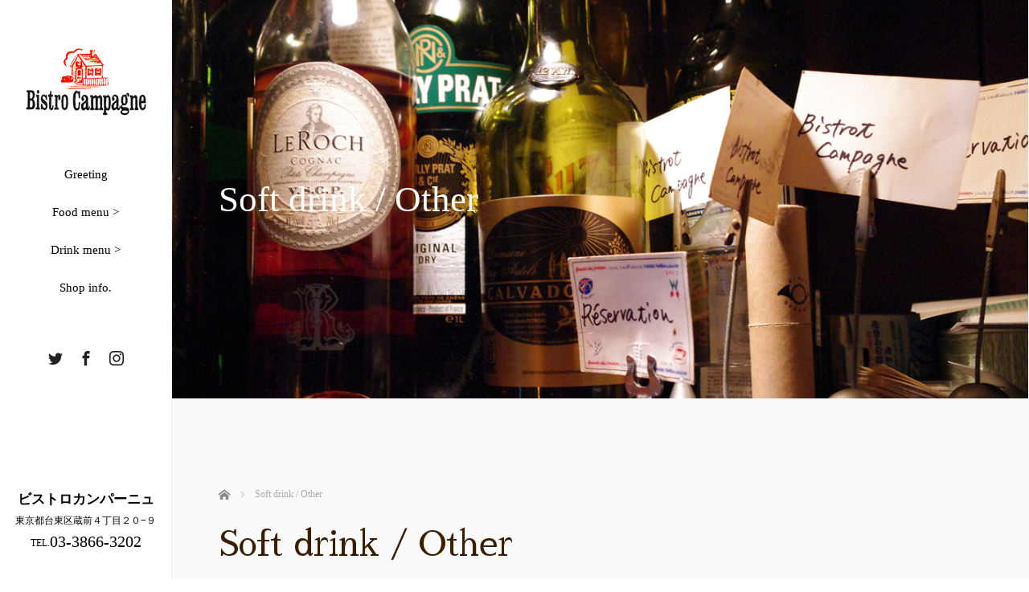

--- FILE ---
content_type: text/html; charset=UTF-8
request_url: https://bistro-campagne.jp/?page_id=2494
body_size: 54199
content:
     

 <!DOCTYPE html>
<html class="pc" dir="ltr" lang="ja"
	prefix="og: https://ogp.me/ns#" >
<head prefix="og: http://ogp.me/ns# fb: http://ogp.me/ns/fb#">
    
        <!-- Google tag (gtag.js) -->
<script async src="https://www.googletagmanager.com/gtag/js?id=G-9K63CKX5T1"></script>
<script>
  window.dataLayer = window.dataLayer || [];
  function gtag(){dataLayer.push(arguments);}
  gtag('js', new Date());

  gtag('config', 'G-9K63CKX5T1');
</script>
    
<link rel="shortcut icon" href="http://bistro-campagne.jp/blog/wp-content/uploads/tcd-w/favicon.ico" />
<link href="https://fonts.googleapis.com/earlyaccess/sawarabimincho.css" rel="stylesheet" />
<meta charset="UTF-8">
<!--[if IE]><meta http-equiv="X-UA-Compatible" content="IE=edge"><![endif]-->
<meta name="viewport" content="width=device-width,initial-scale=1.0">

<meta name="description" content="Bistro Campagne">
<meta property="og:type" content="article" />
<meta property="og:url" content="https://bistro-campagne.jp/?page_id=2494">
<meta property="og:title" content="Soft drink / Other" />
<meta property="og:description" content="Bistro Campagne" />
<meta property="og:site_name" content="ビストロカンパーニュ" />
<meta property="og:image" content='https://bistro-campagne.jp/blog/wp-content/uploads/2018/10/2018ogp.jpg'>
<meta property="og:image:secure_url" content="https://bistro-campagne.jp/blog/wp-content/uploads/2018/10/2018ogp.jpg" /> 
<meta property="og:image:width" content="1200" /> 
<meta property="og:image:height" content="630" />
<meta property="fb:admins" content="1920855048033464" />
<link rel="pingback" href="https://bistro-campagne.jp/blog/xmlrpc.php">

		<!-- All in One SEO 4.3.7 - aioseo.com -->
		<title>Soft drink / Other - ビストロカンパーニュ</title>
		<meta name="robots" content="max-image-preview:large" />
		<link rel="canonical" href="https://bistro-campagne.jp/?page_id=2494" />
		<meta name="generator" content="All in One SEO (AIOSEO) 4.3.7" />
		<meta property="og:locale" content="ja_JP" />
		<meta property="og:site_name" content="ビストロカンパーニュ - Bistro Campagne" />
		<meta property="og:type" content="article" />
		<meta property="og:title" content="Soft drink / Other - ビストロカンパーニュ" />
		<meta property="og:url" content="https://bistro-campagne.jp/?page_id=2494" />
		<meta property="article:published_time" content="2018-09-27T08:33:14+00:00" />
		<meta property="article:modified_time" content="2023-12-05T15:53:05+00:00" />
		<meta name="twitter:card" content="summary_large_image" />
		<meta name="twitter:title" content="Soft drink / Other - ビストロカンパーニュ" />
		<script type="application/ld+json" class="aioseo-schema">
			{"@context":"https:\/\/schema.org","@graph":[{"@type":"BreadcrumbList","@id":"https:\/\/bistro-campagne.jp\/?page_id=2494#breadcrumblist","itemListElement":[{"@type":"ListItem","@id":"https:\/\/bistro-campagne.jp\/#listItem","position":1,"item":{"@type":"WebPage","@id":"https:\/\/bistro-campagne.jp\/","name":"\u30db\u30fc\u30e0","description":"Bistro Campagne","url":"https:\/\/bistro-campagne.jp\/"},"nextItem":"https:\/\/bistro-campagne.jp\/?page_id=2491#listItem"},{"@type":"ListItem","@id":"https:\/\/bistro-campagne.jp\/?page_id=2491#listItem","position":2,"item":{"@type":"WebPage","@id":"https:\/\/bistro-campagne.jp\/?page_id=2491","name":"Drink","url":"https:\/\/bistro-campagne.jp\/?page_id=2491"},"nextItem":"https:\/\/bistro-campagne.jp\/?page_id=2494#listItem","previousItem":"https:\/\/bistro-campagne.jp\/#listItem"},{"@type":"ListItem","@id":"https:\/\/bistro-campagne.jp\/?page_id=2494#listItem","position":3,"item":{"@type":"WebPage","@id":"https:\/\/bistro-campagne.jp\/?page_id=2494","name":"Soft drink \/ Other","url":"https:\/\/bistro-campagne.jp\/?page_id=2494"},"previousItem":"https:\/\/bistro-campagne.jp\/?page_id=2491#listItem"}]},{"@type":"Organization","@id":"https:\/\/bistro-campagne.jp\/#organization","name":"\u30d3\u30b9\u30c8\u30ed\u30ab\u30f3\u30d1\u30fc\u30cb\u30e5","url":"https:\/\/bistro-campagne.jp\/"},{"@type":"WebPage","@id":"https:\/\/bistro-campagne.jp\/?page_id=2494#webpage","url":"https:\/\/bistro-campagne.jp\/?page_id=2494","name":"Soft drink \/ Other - \u30d3\u30b9\u30c8\u30ed\u30ab\u30f3\u30d1\u30fc\u30cb\u30e5","inLanguage":"ja","isPartOf":{"@id":"https:\/\/bistro-campagne.jp\/#website"},"breadcrumb":{"@id":"https:\/\/bistro-campagne.jp\/?page_id=2494#breadcrumblist"},"datePublished":"2018-09-27T08:33:14+09:00","dateModified":"2023-12-05T15:53:05+09:00"},{"@type":"WebSite","@id":"https:\/\/bistro-campagne.jp\/#website","url":"https:\/\/bistro-campagne.jp\/","name":"\u30d3\u30b9\u30c8\u30ed\u30ab\u30f3\u30d1\u30fc\u30cb\u30e5","description":"Bistro Campagne","inLanguage":"ja","publisher":{"@id":"https:\/\/bistro-campagne.jp\/#organization"}}]}
		</script>
		<!-- All in One SEO -->

<link rel='dns-prefetch' href='//ajax.googleapis.com' />
<link rel="alternate" type="application/rss+xml" title="ビストロカンパーニュ &raquo; フィード" href="https://bistro-campagne.jp/?feed=rss2" />
<link rel="alternate" type="application/rss+xml" title="ビストロカンパーニュ &raquo; コメントフィード" href="https://bistro-campagne.jp/?feed=comments-rss2" />
		<!-- This site uses the Google Analytics by MonsterInsights plugin v8.14.1 - Using Analytics tracking - https://www.monsterinsights.com/ -->
							<script src="//www.googletagmanager.com/gtag/js?id=UA-6371742-8"  data-cfasync="false" data-wpfc-render="false" type="text/javascript" async></script>
			<script data-cfasync="false" data-wpfc-render="false" type="text/javascript">
				var mi_version = '8.14.1';
				var mi_track_user = true;
				var mi_no_track_reason = '';
				
								var disableStrs = [
															'ga-disable-UA-6371742-8',
									];

				/* Function to detect opted out users */
				function __gtagTrackerIsOptedOut() {
					for (var index = 0; index < disableStrs.length; index++) {
						if (document.cookie.indexOf(disableStrs[index] + '=true') > -1) {
							return true;
						}
					}

					return false;
				}

				/* Disable tracking if the opt-out cookie exists. */
				if (__gtagTrackerIsOptedOut()) {
					for (var index = 0; index < disableStrs.length; index++) {
						window[disableStrs[index]] = true;
					}
				}

				/* Opt-out function */
				function __gtagTrackerOptout() {
					for (var index = 0; index < disableStrs.length; index++) {
						document.cookie = disableStrs[index] + '=true; expires=Thu, 31 Dec 2099 23:59:59 UTC; path=/';
						window[disableStrs[index]] = true;
					}
				}

				if ('undefined' === typeof gaOptout) {
					function gaOptout() {
						__gtagTrackerOptout();
					}
				}
								window.dataLayer = window.dataLayer || [];

				window.MonsterInsightsDualTracker = {
					helpers: {},
					trackers: {},
				};
				if (mi_track_user) {
					function __gtagDataLayer() {
						dataLayer.push(arguments);
					}

					function __gtagTracker(type, name, parameters) {
						if (!parameters) {
							parameters = {};
						}

						if (parameters.send_to) {
							__gtagDataLayer.apply(null, arguments);
							return;
						}

						if (type === 'event') {
							
														parameters.send_to = monsterinsights_frontend.ua;
							__gtagDataLayer(type, name, parameters);
													} else {
							__gtagDataLayer.apply(null, arguments);
						}
					}

					__gtagTracker('js', new Date());
					__gtagTracker('set', {
						'developer_id.dZGIzZG': true,
											});
															__gtagTracker('config', 'UA-6371742-8', {"forceSSL":"true","link_attribution":"true"} );
										window.gtag = __gtagTracker;										(function () {
						/* https://developers.google.com/analytics/devguides/collection/analyticsjs/ */
						/* ga and __gaTracker compatibility shim. */
						var noopfn = function () {
							return null;
						};
						var newtracker = function () {
							return new Tracker();
						};
						var Tracker = function () {
							return null;
						};
						var p = Tracker.prototype;
						p.get = noopfn;
						p.set = noopfn;
						p.send = function () {
							var args = Array.prototype.slice.call(arguments);
							args.unshift('send');
							__gaTracker.apply(null, args);
						};
						var __gaTracker = function () {
							var len = arguments.length;
							if (len === 0) {
								return;
							}
							var f = arguments[len - 1];
							if (typeof f !== 'object' || f === null || typeof f.hitCallback !== 'function') {
								if ('send' === arguments[0]) {
									var hitConverted, hitObject = false, action;
									if ('event' === arguments[1]) {
										if ('undefined' !== typeof arguments[3]) {
											hitObject = {
												'eventAction': arguments[3],
												'eventCategory': arguments[2],
												'eventLabel': arguments[4],
												'value': arguments[5] ? arguments[5] : 1,
											}
										}
									}
									if ('pageview' === arguments[1]) {
										if ('undefined' !== typeof arguments[2]) {
											hitObject = {
												'eventAction': 'page_view',
												'page_path': arguments[2],
											}
										}
									}
									if (typeof arguments[2] === 'object') {
										hitObject = arguments[2];
									}
									if (typeof arguments[5] === 'object') {
										Object.assign(hitObject, arguments[5]);
									}
									if ('undefined' !== typeof arguments[1].hitType) {
										hitObject = arguments[1];
										if ('pageview' === hitObject.hitType) {
											hitObject.eventAction = 'page_view';
										}
									}
									if (hitObject) {
										action = 'timing' === arguments[1].hitType ? 'timing_complete' : hitObject.eventAction;
										hitConverted = mapArgs(hitObject);
										__gtagTracker('event', action, hitConverted);
									}
								}
								return;
							}

							function mapArgs(args) {
								var arg, hit = {};
								var gaMap = {
									'eventCategory': 'event_category',
									'eventAction': 'event_action',
									'eventLabel': 'event_label',
									'eventValue': 'event_value',
									'nonInteraction': 'non_interaction',
									'timingCategory': 'event_category',
									'timingVar': 'name',
									'timingValue': 'value',
									'timingLabel': 'event_label',
									'page': 'page_path',
									'location': 'page_location',
									'title': 'page_title',
								};
								for (arg in args) {
																		if (!(!args.hasOwnProperty(arg) || !gaMap.hasOwnProperty(arg))) {
										hit[gaMap[arg]] = args[arg];
									} else {
										hit[arg] = args[arg];
									}
								}
								return hit;
							}

							try {
								f.hitCallback();
							} catch (ex) {
							}
						};
						__gaTracker.create = newtracker;
						__gaTracker.getByName = newtracker;
						__gaTracker.getAll = function () {
							return [];
						};
						__gaTracker.remove = noopfn;
						__gaTracker.loaded = true;
						window['__gaTracker'] = __gaTracker;
					})();
									} else {
										console.log("");
					(function () {
						function __gtagTracker() {
							return null;
						}

						window['__gtagTracker'] = __gtagTracker;
						window['gtag'] = __gtagTracker;
					})();
									}
			</script>
				<!-- / Google Analytics by MonsterInsights -->
		<script type="text/javascript">
window._wpemojiSettings = {"baseUrl":"https:\/\/s.w.org\/images\/core\/emoji\/14.0.0\/72x72\/","ext":".png","svgUrl":"https:\/\/s.w.org\/images\/core\/emoji\/14.0.0\/svg\/","svgExt":".svg","source":{"concatemoji":"https:\/\/bistro-campagne.jp\/blog\/wp-includes\/js\/wp-emoji-release.min.js?ver=6.2.8"}};
/*! This file is auto-generated */
!function(e,a,t){var n,r,o,i=a.createElement("canvas"),p=i.getContext&&i.getContext("2d");function s(e,t){p.clearRect(0,0,i.width,i.height),p.fillText(e,0,0);e=i.toDataURL();return p.clearRect(0,0,i.width,i.height),p.fillText(t,0,0),e===i.toDataURL()}function c(e){var t=a.createElement("script");t.src=e,t.defer=t.type="text/javascript",a.getElementsByTagName("head")[0].appendChild(t)}for(o=Array("flag","emoji"),t.supports={everything:!0,everythingExceptFlag:!0},r=0;r<o.length;r++)t.supports[o[r]]=function(e){if(p&&p.fillText)switch(p.textBaseline="top",p.font="600 32px Arial",e){case"flag":return s("\ud83c\udff3\ufe0f\u200d\u26a7\ufe0f","\ud83c\udff3\ufe0f\u200b\u26a7\ufe0f")?!1:!s("\ud83c\uddfa\ud83c\uddf3","\ud83c\uddfa\u200b\ud83c\uddf3")&&!s("\ud83c\udff4\udb40\udc67\udb40\udc62\udb40\udc65\udb40\udc6e\udb40\udc67\udb40\udc7f","\ud83c\udff4\u200b\udb40\udc67\u200b\udb40\udc62\u200b\udb40\udc65\u200b\udb40\udc6e\u200b\udb40\udc67\u200b\udb40\udc7f");case"emoji":return!s("\ud83e\udef1\ud83c\udffb\u200d\ud83e\udef2\ud83c\udfff","\ud83e\udef1\ud83c\udffb\u200b\ud83e\udef2\ud83c\udfff")}return!1}(o[r]),t.supports.everything=t.supports.everything&&t.supports[o[r]],"flag"!==o[r]&&(t.supports.everythingExceptFlag=t.supports.everythingExceptFlag&&t.supports[o[r]]);t.supports.everythingExceptFlag=t.supports.everythingExceptFlag&&!t.supports.flag,t.DOMReady=!1,t.readyCallback=function(){t.DOMReady=!0},t.supports.everything||(n=function(){t.readyCallback()},a.addEventListener?(a.addEventListener("DOMContentLoaded",n,!1),e.addEventListener("load",n,!1)):(e.attachEvent("onload",n),a.attachEvent("onreadystatechange",function(){"complete"===a.readyState&&t.readyCallback()})),(e=t.source||{}).concatemoji?c(e.concatemoji):e.wpemoji&&e.twemoji&&(c(e.twemoji),c(e.wpemoji)))}(window,document,window._wpemojiSettings);
</script>
<style type="text/css">
img.wp-smiley,
img.emoji {
	display: inline !important;
	border: none !important;
	box-shadow: none !important;
	height: 1em !important;
	width: 1em !important;
	margin: 0 0.07em !important;
	vertical-align: -0.1em !important;
	background: none !important;
	padding: 0 !important;
}
</style>
	<link rel='stylesheet' id='wp-block-library-css' href='https://bistro-campagne.jp/blog/wp-includes/css/dist/block-library/style.min.css?ver=6.2.8' type='text/css' media='all' />
<link rel='stylesheet' id='classic-theme-styles-css' href='https://bistro-campagne.jp/blog/wp-includes/css/classic-themes.min.css?ver=6.2.8' type='text/css' media='all' />
<style id='global-styles-inline-css' type='text/css'>
body{--wp--preset--color--black: #000000;--wp--preset--color--cyan-bluish-gray: #abb8c3;--wp--preset--color--white: #ffffff;--wp--preset--color--pale-pink: #f78da7;--wp--preset--color--vivid-red: #cf2e2e;--wp--preset--color--luminous-vivid-orange: #ff6900;--wp--preset--color--luminous-vivid-amber: #fcb900;--wp--preset--color--light-green-cyan: #7bdcb5;--wp--preset--color--vivid-green-cyan: #00d084;--wp--preset--color--pale-cyan-blue: #8ed1fc;--wp--preset--color--vivid-cyan-blue: #0693e3;--wp--preset--color--vivid-purple: #9b51e0;--wp--preset--gradient--vivid-cyan-blue-to-vivid-purple: linear-gradient(135deg,rgba(6,147,227,1) 0%,rgb(155,81,224) 100%);--wp--preset--gradient--light-green-cyan-to-vivid-green-cyan: linear-gradient(135deg,rgb(122,220,180) 0%,rgb(0,208,130) 100%);--wp--preset--gradient--luminous-vivid-amber-to-luminous-vivid-orange: linear-gradient(135deg,rgba(252,185,0,1) 0%,rgba(255,105,0,1) 100%);--wp--preset--gradient--luminous-vivid-orange-to-vivid-red: linear-gradient(135deg,rgba(255,105,0,1) 0%,rgb(207,46,46) 100%);--wp--preset--gradient--very-light-gray-to-cyan-bluish-gray: linear-gradient(135deg,rgb(238,238,238) 0%,rgb(169,184,195) 100%);--wp--preset--gradient--cool-to-warm-spectrum: linear-gradient(135deg,rgb(74,234,220) 0%,rgb(151,120,209) 20%,rgb(207,42,186) 40%,rgb(238,44,130) 60%,rgb(251,105,98) 80%,rgb(254,248,76) 100%);--wp--preset--gradient--blush-light-purple: linear-gradient(135deg,rgb(255,206,236) 0%,rgb(152,150,240) 100%);--wp--preset--gradient--blush-bordeaux: linear-gradient(135deg,rgb(254,205,165) 0%,rgb(254,45,45) 50%,rgb(107,0,62) 100%);--wp--preset--gradient--luminous-dusk: linear-gradient(135deg,rgb(255,203,112) 0%,rgb(199,81,192) 50%,rgb(65,88,208) 100%);--wp--preset--gradient--pale-ocean: linear-gradient(135deg,rgb(255,245,203) 0%,rgb(182,227,212) 50%,rgb(51,167,181) 100%);--wp--preset--gradient--electric-grass: linear-gradient(135deg,rgb(202,248,128) 0%,rgb(113,206,126) 100%);--wp--preset--gradient--midnight: linear-gradient(135deg,rgb(2,3,129) 0%,rgb(40,116,252) 100%);--wp--preset--duotone--dark-grayscale: url('#wp-duotone-dark-grayscale');--wp--preset--duotone--grayscale: url('#wp-duotone-grayscale');--wp--preset--duotone--purple-yellow: url('#wp-duotone-purple-yellow');--wp--preset--duotone--blue-red: url('#wp-duotone-blue-red');--wp--preset--duotone--midnight: url('#wp-duotone-midnight');--wp--preset--duotone--magenta-yellow: url('#wp-duotone-magenta-yellow');--wp--preset--duotone--purple-green: url('#wp-duotone-purple-green');--wp--preset--duotone--blue-orange: url('#wp-duotone-blue-orange');--wp--preset--font-size--small: 13px;--wp--preset--font-size--medium: 20px;--wp--preset--font-size--large: 36px;--wp--preset--font-size--x-large: 42px;--wp--preset--spacing--20: 0.44rem;--wp--preset--spacing--30: 0.67rem;--wp--preset--spacing--40: 1rem;--wp--preset--spacing--50: 1.5rem;--wp--preset--spacing--60: 2.25rem;--wp--preset--spacing--70: 3.38rem;--wp--preset--spacing--80: 5.06rem;--wp--preset--shadow--natural: 6px 6px 9px rgba(0, 0, 0, 0.2);--wp--preset--shadow--deep: 12px 12px 50px rgba(0, 0, 0, 0.4);--wp--preset--shadow--sharp: 6px 6px 0px rgba(0, 0, 0, 0.2);--wp--preset--shadow--outlined: 6px 6px 0px -3px rgba(255, 255, 255, 1), 6px 6px rgba(0, 0, 0, 1);--wp--preset--shadow--crisp: 6px 6px 0px rgba(0, 0, 0, 1);}:where(.is-layout-flex){gap: 0.5em;}body .is-layout-flow > .alignleft{float: left;margin-inline-start: 0;margin-inline-end: 2em;}body .is-layout-flow > .alignright{float: right;margin-inline-start: 2em;margin-inline-end: 0;}body .is-layout-flow > .aligncenter{margin-left: auto !important;margin-right: auto !important;}body .is-layout-constrained > .alignleft{float: left;margin-inline-start: 0;margin-inline-end: 2em;}body .is-layout-constrained > .alignright{float: right;margin-inline-start: 2em;margin-inline-end: 0;}body .is-layout-constrained > .aligncenter{margin-left: auto !important;margin-right: auto !important;}body .is-layout-constrained > :where(:not(.alignleft):not(.alignright):not(.alignfull)){max-width: var(--wp--style--global--content-size);margin-left: auto !important;margin-right: auto !important;}body .is-layout-constrained > .alignwide{max-width: var(--wp--style--global--wide-size);}body .is-layout-flex{display: flex;}body .is-layout-flex{flex-wrap: wrap;align-items: center;}body .is-layout-flex > *{margin: 0;}:where(.wp-block-columns.is-layout-flex){gap: 2em;}.has-black-color{color: var(--wp--preset--color--black) !important;}.has-cyan-bluish-gray-color{color: var(--wp--preset--color--cyan-bluish-gray) !important;}.has-white-color{color: var(--wp--preset--color--white) !important;}.has-pale-pink-color{color: var(--wp--preset--color--pale-pink) !important;}.has-vivid-red-color{color: var(--wp--preset--color--vivid-red) !important;}.has-luminous-vivid-orange-color{color: var(--wp--preset--color--luminous-vivid-orange) !important;}.has-luminous-vivid-amber-color{color: var(--wp--preset--color--luminous-vivid-amber) !important;}.has-light-green-cyan-color{color: var(--wp--preset--color--light-green-cyan) !important;}.has-vivid-green-cyan-color{color: var(--wp--preset--color--vivid-green-cyan) !important;}.has-pale-cyan-blue-color{color: var(--wp--preset--color--pale-cyan-blue) !important;}.has-vivid-cyan-blue-color{color: var(--wp--preset--color--vivid-cyan-blue) !important;}.has-vivid-purple-color{color: var(--wp--preset--color--vivid-purple) !important;}.has-black-background-color{background-color: var(--wp--preset--color--black) !important;}.has-cyan-bluish-gray-background-color{background-color: var(--wp--preset--color--cyan-bluish-gray) !important;}.has-white-background-color{background-color: var(--wp--preset--color--white) !important;}.has-pale-pink-background-color{background-color: var(--wp--preset--color--pale-pink) !important;}.has-vivid-red-background-color{background-color: var(--wp--preset--color--vivid-red) !important;}.has-luminous-vivid-orange-background-color{background-color: var(--wp--preset--color--luminous-vivid-orange) !important;}.has-luminous-vivid-amber-background-color{background-color: var(--wp--preset--color--luminous-vivid-amber) !important;}.has-light-green-cyan-background-color{background-color: var(--wp--preset--color--light-green-cyan) !important;}.has-vivid-green-cyan-background-color{background-color: var(--wp--preset--color--vivid-green-cyan) !important;}.has-pale-cyan-blue-background-color{background-color: var(--wp--preset--color--pale-cyan-blue) !important;}.has-vivid-cyan-blue-background-color{background-color: var(--wp--preset--color--vivid-cyan-blue) !important;}.has-vivid-purple-background-color{background-color: var(--wp--preset--color--vivid-purple) !important;}.has-black-border-color{border-color: var(--wp--preset--color--black) !important;}.has-cyan-bluish-gray-border-color{border-color: var(--wp--preset--color--cyan-bluish-gray) !important;}.has-white-border-color{border-color: var(--wp--preset--color--white) !important;}.has-pale-pink-border-color{border-color: var(--wp--preset--color--pale-pink) !important;}.has-vivid-red-border-color{border-color: var(--wp--preset--color--vivid-red) !important;}.has-luminous-vivid-orange-border-color{border-color: var(--wp--preset--color--luminous-vivid-orange) !important;}.has-luminous-vivid-amber-border-color{border-color: var(--wp--preset--color--luminous-vivid-amber) !important;}.has-light-green-cyan-border-color{border-color: var(--wp--preset--color--light-green-cyan) !important;}.has-vivid-green-cyan-border-color{border-color: var(--wp--preset--color--vivid-green-cyan) !important;}.has-pale-cyan-blue-border-color{border-color: var(--wp--preset--color--pale-cyan-blue) !important;}.has-vivid-cyan-blue-border-color{border-color: var(--wp--preset--color--vivid-cyan-blue) !important;}.has-vivid-purple-border-color{border-color: var(--wp--preset--color--vivid-purple) !important;}.has-vivid-cyan-blue-to-vivid-purple-gradient-background{background: var(--wp--preset--gradient--vivid-cyan-blue-to-vivid-purple) !important;}.has-light-green-cyan-to-vivid-green-cyan-gradient-background{background: var(--wp--preset--gradient--light-green-cyan-to-vivid-green-cyan) !important;}.has-luminous-vivid-amber-to-luminous-vivid-orange-gradient-background{background: var(--wp--preset--gradient--luminous-vivid-amber-to-luminous-vivid-orange) !important;}.has-luminous-vivid-orange-to-vivid-red-gradient-background{background: var(--wp--preset--gradient--luminous-vivid-orange-to-vivid-red) !important;}.has-very-light-gray-to-cyan-bluish-gray-gradient-background{background: var(--wp--preset--gradient--very-light-gray-to-cyan-bluish-gray) !important;}.has-cool-to-warm-spectrum-gradient-background{background: var(--wp--preset--gradient--cool-to-warm-spectrum) !important;}.has-blush-light-purple-gradient-background{background: var(--wp--preset--gradient--blush-light-purple) !important;}.has-blush-bordeaux-gradient-background{background: var(--wp--preset--gradient--blush-bordeaux) !important;}.has-luminous-dusk-gradient-background{background: var(--wp--preset--gradient--luminous-dusk) !important;}.has-pale-ocean-gradient-background{background: var(--wp--preset--gradient--pale-ocean) !important;}.has-electric-grass-gradient-background{background: var(--wp--preset--gradient--electric-grass) !important;}.has-midnight-gradient-background{background: var(--wp--preset--gradient--midnight) !important;}.has-small-font-size{font-size: var(--wp--preset--font-size--small) !important;}.has-medium-font-size{font-size: var(--wp--preset--font-size--medium) !important;}.has-large-font-size{font-size: var(--wp--preset--font-size--large) !important;}.has-x-large-font-size{font-size: var(--wp--preset--font-size--x-large) !important;}
.wp-block-navigation a:where(:not(.wp-element-button)){color: inherit;}
:where(.wp-block-columns.is-layout-flex){gap: 2em;}
.wp-block-pullquote{font-size: 1.5em;line-height: 1.6;}
</style>
<link rel='stylesheet' id='tcd-maps-css' href='https://bistro-campagne.jp/blog/wp-content/plugins/tcd-google-maps/admin.css?ver=6.2.8' type='text/css' media='all' />
<link rel='stylesheet' id='wp-pagenavi-css' href='https://bistro-campagne.jp/blog/wp-content/plugins/wp-pagenavi/pagenavi-css.css?ver=2.70' type='text/css' media='all' />
<link rel='stylesheet' id='bootstrap.min-css' href='https://bistro-campagne.jp/blog/wp-content/themes/avalon_tcd040/bootstrap.min.css?ver=2.1.6' type='text/css' media='all' />
<link rel='stylesheet' id='style-css' href='https://bistro-campagne.jp/blog/wp-content/themes/avalon_tcd040/style.css?ver=2.1.6' type='text/css' media='screen' />
<link rel='stylesheet' id='responsive-css' href='https://bistro-campagne.jp/blog/wp-content/themes/avalon_tcd040/responsive.css?ver=2.1.6' type='text/css' media='screen and (max-width:1024px)' />
<link rel='stylesheet' id='jquery.fullpage.min-css' href='https://bistro-campagne.jp/blog/wp-content/themes/avalon_tcd040/jquery.fullpage.min.css?ver=2.1.6' type='text/css' media='all' />
<script type='text/javascript' src='https://bistro-campagne.jp/blog/wp-includes/js/jquery/jquery.min.js?ver=3.6.4' id='jquery-core-js'></script>
<script type='text/javascript' src='https://bistro-campagne.jp/blog/wp-includes/js/jquery/jquery-migrate.min.js?ver=3.4.0' id='jquery-migrate-js'></script>
<script type='text/javascript' src='https://bistro-campagne.jp/blog/wp-content/plugins/google-analytics-for-wordpress/assets/js/frontend-gtag.min.js?ver=8.14.1' id='monsterinsights-frontend-script-js'></script>
<script data-cfasync="false" data-wpfc-render="false" type="text/javascript" id='monsterinsights-frontend-script-js-extra'>/* <![CDATA[ */
var monsterinsights_frontend = {"js_events_tracking":"true","download_extensions":"doc,pdf,ppt,zip,xls,docx,pptx,xlsx","inbound_paths":"[{\"path\":\"\\\/go\\\/\",\"label\":\"affiliate\"},{\"path\":\"\\\/recommend\\\/\",\"label\":\"affiliate\"}]","home_url":"https:\/\/bistro-campagne.jp","hash_tracking":"false","ua":"UA-6371742-8","v4_id":""};/* ]]> */
</script>
<script type='text/javascript' src='https://ajax.googleapis.com/ajax/libs/jquery/1.12.3/jquery.min.js?ver=6.2.8' id='jquery.min-js'></script>
<script type='text/javascript' src='https://bistro-campagne.jp/blog/wp-content/themes/avalon_tcd040/js/bootstrap.min.js?ver=2.1.6' id='bootstrap.min-js'></script>
<script type='text/javascript' src='https://bistro-campagne.jp/blog/wp-content/themes/avalon_tcd040/js/jquery.newsticker.js?ver=2.1.6' id='jquery.newsticker-js'></script>
<script type='text/javascript' src='https://bistro-campagne.jp/blog/wp-content/themes/avalon_tcd040/js/menu.js?ver=2.1.6' id='menu-js'></script>
<script type='text/javascript' src='https://bistro-campagne.jp/blog/wp-content/themes/avalon_tcd040/js/jquery.easings.min.js?ver=2.1.6' id='jquery.easings.min-js'></script>
<script type='text/javascript' src='https://bistro-campagne.jp/blog/wp-content/themes/avalon_tcd040/js/jquery.fullPage.min.js?ver=2.1.6' id='jquery.fullPage.min-js'></script>
<script type='text/javascript' src='https://bistro-campagne.jp/blog/wp-content/themes/avalon_tcd040/js/scrolloverflow.min.js?ver=2.1.6' id='scrolloverflow.min-js'></script>
<script type='text/javascript' src='https://bistro-campagne.jp/blog/wp-content/themes/avalon_tcd040/js/jquery.inview.min.js?ver=2.1.6' id='jquery.inview.min-js'></script>
<link rel="https://api.w.org/" href="https://bistro-campagne.jp/index.php?rest_route=/" /><link rel="alternate" type="application/json" href="https://bistro-campagne.jp/index.php?rest_route=/wp/v2/pages/2494" /><link rel='shortlink' href='https://bistro-campagne.jp/?p=2494' />
<link rel="alternate" type="application/json+oembed" href="https://bistro-campagne.jp/index.php?rest_route=%2Foembed%2F1.0%2Fembed&#038;url=https%3A%2F%2Fbistro-campagne.jp%2F%3Fpage_id%3D2494" />
<link rel="alternate" type="text/xml+oembed" href="https://bistro-campagne.jp/index.php?rest_route=%2Foembed%2F1.0%2Fembed&#038;url=https%3A%2F%2Fbistro-campagne.jp%2F%3Fpage_id%3D2494&#038;format=xml" />
	<link rel="icon" href="http://bistro-campagne.jp/img/favicon.ico" type="image/x-icon" />
	<link rel="shortcut icon" href="http://bistro-campagne.jp/img/favicon.ico" type="image/x-icon" />
<link rel="stylesheet" href="https://bistro-campagne.jp/blog/wp-content/plugins/realtime-calendar/calendar.css" type="text/css" media="screen" />
<script type="text/javascript" src="https://bistro-campagne.jp/blog/wp-content/plugins/realtime-calendar/dayChecker.js"></script>
<script type="text/javascript" src="https://bistro-campagne.jp/blog/wp-content/plugins/realtime-calendar/util.js"></script>

<script src="https://bistro-campagne.jp/blog/wp-content/themes/avalon_tcd040/js/jquery.easing.js?ver=2.1.6"></script>
<script src="https://bistro-campagne.jp/blog/wp-content/themes/avalon_tcd040/js/jscript.js?ver=2.1.6"></script>
<link rel="stylesheet" media="screen and (max-width:770px)" href="https://bistro-campagne.jp/blog/wp-content/themes/avalon_tcd040/footer-bar/footer-bar.css?ver=2.1.6">
<script src="https://bistro-campagne.jp/blog/wp-content/themes/avalon_tcd040/js/comment.js?ver=2.1.6"></script>

<link rel="stylesheet" href="https://bistro-campagne.jp/blog/wp-content/themes/avalon_tcd040/japanese.css?ver=2.1.6">

<!--[if lt IE 9]>
<script src="https://bistro-campagne.jp/blog/wp-content/themes/avalon_tcd040/js/html5.js?ver=2.1.6"></script>
<![endif]-->


<script>
 $(document).ready(function() {
     if($(window).width() >= 992) {
         $('#fullpage').fullpage({
            //anchors: ['Page0', 'Page1', 'Page2', 'Page3', 'Page4'],
             lockAnchors: false,
            sectionsColor: ['#FFF', '#FFF', '#FFF', '#FFF', '#222222'],
             scrollBar: true,
             scrollingSpeed: 1200,
             normalScrollElements: '#section4',
             fitToSection: false,
             easing: 'easeInOutQuart'
         });
     } else {
         $('#fullpage').fullpage({
            //anchors: ['Page0', 'Page1', 'Page2', 'Page3', 'Page4'],
             lockAnchors: false,
            sectionsColor: ['#FFF', '#FFF', '#FFF', '#FFF', '#222222'],
             scrollBar: true,
             scrollingSpeed: 1000,
             autoScrolling: false,
             fitToSection: false
         });
     }
 });
</script>
<style type="text/css">

#logo { top:0px; left:0px; }

.pc #logo_text .logo{font-size:21px; }
.pc #logo_text .desc { font-size:12px; }

.mobile #logo_text .logo{font-size:18px; }

#footer_logo .logo { font-size:40px; }
#footer_logo .desc { font-size:12px; }

.pc #global_menu li a:hover, .pc #global_menu > ul > li.active > a, .post_list li.type1 .meta li a:hover, .post_list li.type2 .meta li a:hover, #footer_menu li a:hover, #home_slider .info_inner .title_link:hover, #post_meta_top a:hover, #bread_crumb li a:hover, #comment_header ul li a:hover, #template1_header .product_cateogry a:hover, #archive_product_list .no_image:hover .title a
 { color:#3B1D00; }

#side_col, #main_content{ background-color: #FFFFFF;}

#global_menu .sub-menu{background: none;}
#global_menu .sub-menu li{background: rgba(0,0,0, 0.7);}
#global_menu .sub-menu li a{color:#FFFFFF !important;}
#global_menu .sub-menu li a:hover{color:#000000 !important; background: #FFFFFF !important;}

.post_content a { color:#F57500; }
#edit-area .headline, .footer_headline, .widget-title, a:hover, .menu_category { color:#3B1D00; }
#return_top a:hover, .next_page_link a:hover, .page_navi a:hover, #index_news_list .archive_link:hover, .pc #index_news_list .news_title a:hover, .box_list_headline .archive_link a:hover, .previous_next_post .previous_post a:hover, .previous_next_post .next_post a:hover,
 #single_product_list .slick-prev:hover, #single_product_list .slick-next:hover, #previous_next_page a:hover, .mobile .template1_content_list .caption a.link:hover, #archive_product_cateogry_menu li a:hover, .pc #archive_product_cateogry_menu li.active > a, .pc #archive_product_cateogry_menu li ul,
  #wp-calendar td a:hover, #wp-calendar #prev a:hover, #wp-calendar #next a:hover, .widget_search #search-btn input:hover, .widget_search #searchsubmit:hover, .side_widget.google_search #searchsubmit:hover,
   #submit_comment:hover, #post_pagination a:hover, #post_pagination p, .mobile a.category_menu_button:hover, .mobile a.category_menu_button.active, .user_sns li a:hover
    { background-color:#3B1D00; }



/*#edit-area .top-blog-list .headline{ color:#3B1D00; }*/
.page-title, .headline, #edit-area .headline, .header-title, .blog-title, .related-posts-title, .widget-title{
    font-weight: 500; font-family: "Times New Roman" , "游明朝" , "Yu Mincho" , "游明朝体" , "YuMincho" , "ヒラギノ明朝 Pro W3" , "Hiragino Mincho Pro" , "HiraMinProN-W3" , "HGS明朝E" , "ＭＳ Ｐ明朝" , "MS PMincho" , serif;}
.blog-title{ font-size: 30px; }
.page-title{ font-size: 30px; }
.post_content{ font-size: 14px; }

.store-information01 { background-color:#3B1D00; }
.page_navi li .current { background-color:#3B1D00; }

#comment_textarea textarea:focus, #guest_info input:focus
 { border-color:#3B1D00; }

.pc #archive_product_cateogry_menu li ul a:hover
 { background-color:#3B1D00; color:#000000; }

#previous_next_post .prev_post:hover, #previous_next_post .next_post:hover { background-color:#3B1D00;}
.related-posts-title { color:#3B1D00;}

/*.btn_gst:hover { color:#3B1D00!important;}*/

.footer_menu li.no_link a { color:#3B1D00; }
#global_menu ul li.no_link > a { color:#3B1D00; }

.blog-title a:hover, .blog-meta a:hover, .entry-meta a:hover, #post_meta_bottom a:hover { color: #3B1D00; }

#global_menu a, .store-information, .store-information02, .store-information a, .store-information02 a,
.store-information .store-tel, .store-information02 .store-tel, .store-information .store-tel a, .store-information02 .store-tel a
  {color:#000000 !important;}

@media screen and (max-width: 1024px) {
 #global_menu a { color: #FFFFFF !important; background: #000000 !important; border-color:  #000000; }
 .mobile #global_menu a:hover { color: #000000 !important; background-color:#FFFFFF !important; }
 #global_menu li:before { color: #FFFFFF !important; }
 #global_menu .child_menu_button .icon:before { color: #FFFFFF !important; }
 #global_menu .sub-menu li a{background: rgba(0,0,0, 0.7) !important;}
}

@media screen and (min-width:1025px) {
 .store-information01 .store-tel, .store-information01 .store-tel a { color:#ffffff !important; }
}

#page_header .title { font-size:30px; }
#article .post_content { font-size:14px; }


.store-information .store-name, .store-information02 .store-name{ font-size:17px; }
.store-address{ font-size:12px; }
.store-information .store-tel, .store-information02 .store-tel{ font-size:20px; }
.store-information .store-tel span, .store-information02 .store-tel span{ font-size:12px; }

.store-information01{ font-size:12px; }
.store-information01 .store-name{ font-size:14px; }
.store-information01 .store-tel{ font-size:20px; }

    @media screen and (max-width: 1024px) {
        #main_col {top: auto !important;}
    }


#site_loader_spinner { border:4px solid rgba(59,29,0,0.2); border-top-color:#3B1D00; }


.hvr_ef1 .img-wrap img{
-webkit-backface-visibility: hidden;
backface-visibility: hidden;
margin-left: 8px;
-webkit-transform: scale(1.18) translate3d(-8px, 0, 0);
-webkit-transition-property: opacity, translate3d;
-webkit-transition: 0.5s;
-moz-transform: scale(1.18) translate3d(-8px, 0, 0);
-moz-transition-property: opacity, translate3d;
-moz-transition: 0.5s;
-ms-transform: scale(1.18) translate3d(-8px, 0, 0);
-ms-transition-property: opacity, translate3d;
-ms-transition: 0.5s;
-o-transform: scale(1.18) translate3d(-8px, 0, 0);
-o-transition-property: opacity, translate3d;
-o-transition: 0.5s;
transform: scale(1.18) translate3d(-8px, 0, 0);
transition-property: opacity, translate3d;
transition: 0.5s;
}
.hvr_ef1 .img-wrap:hover img{
opacity: 0.5;
-webkit-transform: scale(1.18) translate3d(0, 0, 0);
-moz-transform: scale(1.18) translate3d(0, 0, 0);
-ms-transform: scale(1.18) translate3d(0, 0, 0);
-o-transform: scale(1.18) translate3d(0, 0, 0);
transform: scale(1.18) translate3d(0, 0, 0);
}



/*========▼▼PC,SP改行▼▼========*/


@media screen and (min-width: 650px){
  .br-pc { display:block; }
  .br-sp { display:none; }
}
@media screen and (max-width: 650px){
  .br-pc { display:none; }
  .br-sp { display:block; }
}







</style>

<style type="text/css"></style><style id="wpforms-css-vars-root">
				:root {
					--wpforms-field-border-radius: 3px;
--wpforms-field-background-color: #ffffff;
--wpforms-field-border-color: rgba( 0, 0, 0, 0.25 );
--wpforms-field-text-color: rgba( 0, 0, 0, 0.7 );
--wpforms-label-color: rgba( 0, 0, 0, 0.85 );
--wpforms-label-sublabel-color: rgba( 0, 0, 0, 0.55 );
--wpforms-label-error-color: #d63637;
--wpforms-button-border-radius: 3px;
--wpforms-button-background-color: #066aab;
--wpforms-button-text-color: #ffffff;
--wpforms-field-size-input-height: 43px;
--wpforms-field-size-input-spacing: 15px;
--wpforms-field-size-font-size: 16px;
--wpforms-field-size-line-height: 19px;
--wpforms-field-size-padding-h: 14px;
--wpforms-field-size-checkbox-size: 16px;
--wpforms-field-size-sublabel-spacing: 5px;
--wpforms-field-size-icon-size: 1;
--wpforms-label-size-font-size: 16px;
--wpforms-label-size-line-height: 19px;
--wpforms-label-size-sublabel-font-size: 14px;
--wpforms-label-size-sublabel-line-height: 17px;
--wpforms-button-size-font-size: 17px;
--wpforms-button-size-height: 41px;
--wpforms-button-size-padding-h: 15px;
--wpforms-button-size-margin-top: 10px;

				}
			</style></head>
<body class="page-template-default page page-id-2494 page-child parent-pageid-2491 font_yumincho">
<div id="site_loader_overlay"><div id="site_loader_spinner"></div></div>
<div id="site_wrap">
	<div id="main_content" class="clearfix row no-gutters">
		<!-- side col -->
		<div id="side_col" class="col-md-2 side_col_left">
	<!-- logo -->
	<div id="logo_image">
 <h1 class="logo">
  <a href="https://bistro-campagne.jp/" title="ビストロカンパーニュ" data-label="ビストロカンパーニュ"><img class="h_logo" src="https://bistro-campagne.jp/blog/wp-content/uploads/2018/09/ロゴA150.png?1769586679" alt="ビストロカンパーニュ" title="ビストロカンパーニュ" /></a>
 </h1>
</div>
	
	<a href="#" class="menu_button pc-none"><span>menu</span></a>
	<div id="global_menu" class="clearfix">
					<ul id="menu-menu2018" class="menu"><li id="menu-item-2535" class="menu-item menu-item-type-post_type menu-item-object-page menu-item-2535"><a href="https://bistro-campagne.jp/?page_id=2453">Greeting</a></li>
<li id="menu-item-2500" class="menu-item menu-item-type-post_type menu-item-object-page menu-item-has-children menu-item-2500"><a href="https://bistro-campagne.jp/?page_id=2489">Food menu ></a>
<ul class="sub-menu">
	<li id="menu-item-2468" class="menu-item menu-item-type-post_type menu-item-object-page menu-item-2468"><a href="https://bistro-campagne.jp/?page_id=2457">Dinner（ディナー）</a></li>
	<li id="menu-item-2469" class="menu-item menu-item-type-post_type menu-item-object-page menu-item-2469"><a href="https://bistro-campagne.jp/?page_id=2455">Lunch（ランチ）</a></li>
	<li id="menu-item-2570" class="menu-item menu-item-type-post_type menu-item-object-page menu-item-2570"><a href="https://bistro-campagne.jp/?page_id=2496">Dessert（デザート）</a></li>
	<li id="menu-item-2802" class="menu-item menu-item-type-post_type menu-item-object-page menu-item-2802"><a href="https://bistro-campagne.jp/?page_id=2459">Party plan（パーティプラン）</a></li>
</ul>
</li>
<li id="menu-item-2499" class="menu-item menu-item-type-post_type menu-item-object-page current-page-ancestor current-menu-ancestor current-menu-parent current-page-parent current_page_parent current_page_ancestor menu-item-has-children menu-item-2499"><a href="https://bistro-campagne.jp/?page_id=2491">Drink menu ></a>
<ul class="sub-menu">
	<li id="menu-item-2466" class="menu-item menu-item-type-post_type menu-item-object-page menu-item-2466"><a href="https://bistro-campagne.jp/?page_id=2461">Wine（ワイン）</a></li>
	<li id="menu-item-2501" class="menu-item menu-item-type-post_type menu-item-object-page current-menu-item page_item page-item-2494 current_page_item menu-item-2501"><a href="https://bistro-campagne.jp/?page_id=2494" aria-current="page">Soft drink / Other（その他）</a></li>
</ul>
</li>
<li id="menu-item-2465" class="menu-item menu-item-type-post_type menu-item-object-page menu-item-2465"><a href="https://bistro-campagne.jp/?page_id=2463">Shop info.</a></li>
</ul>			</div>
	<!-- social button -->
	<ul class="user_sns clearfix sp-none">
		<li class="twitter"><a href="https://twitter.com/kuramaecampagne" target="_blank"><span>Twitter</span></a></li>		<li class="facebook"><a href="https://www.facebook.com/bistrocampagne/" target="_blank"><span>Facebook</span></a></li>		<li class="insta"><a href="https://www.instagram.com/shiokawa_0926/?hl=ja" target="_blank"><span>Instagram</span></a></li>							</ul>
	<div class="store-information sp-none">
		<p class="store-name">ビストロカンパーニュ</p>		<p class="store-address">東京都台東区蔵前４丁目２０−９</p>		<p class="store-tel"><span>TEL.</span>03-3866-3202</p>	</div>
</div>
		<!-- main col -->
				<div id="main_col" class="col-md-10 main_col_right">

<div id="header">
    <h2 class="header-title" style="color: #FFFFFF; font-size: 45px;"><span>Soft drink / Other</span></h2>
    <img src="https://bistro-campagne.jp/blog/wp-content/uploads/2018/09/head21.jpg" width="1180" height="auto" title="" alt="" />
</div>
<div id="edit-area" class="post_content">
	<div class="container">
    
<ul id="bread_crumb" class="clearfix">
 <li itemscope="itemscope" itemtype="http://data-vocabulary.org/Breadcrumb" class="home"><a itemprop="url" href="https://bistro-campagne.jp/"><span itemprop="title">ホーム</span></a></li>

 <li class="last">Soft drink / Other</li>

</ul>
		<p class="headline mb15">Soft drink / Other</p>
		<p class="desc1 menu_desc">（※2023.12改訂）<br />
※パン、席料として580円（税込638円）頂戴します。<br />
※クレジットカードのご利用は、お一人様7,500円以上より承ります。<br />
※仕入れや原材料の価格に応じ、予告なくメニュー料金を変更する場合がございますのでご了承ください。<br />
<br />
</p>
	</div>
	<div class="container menu_contents">
							<div class="row">				<div class="menu_article col-md-6">
																<div class="menu_thumbnail">
							<img width="450px" height="auto" src="https://bistro-campagne.jp/blog/wp-content/uploads/2023/12/食前酒-202311-1.jpg" alt="食前酒" />
						</div>
										<div class="menu_contents">
						<h3 class="menu_category">食前酒</h3>
						<ul class="menu_names">
																															<li>・本日のスパークリングワイン<span class="menu_price">￥1,078</span></li>
																																<li>・生ビール（プレミアムモルツ）<span class="menu_price">￥858</span></li>
																																<li>☆おすすめ！</li>
																																<li>・ベルギービール</li>
																																<li>（グリゼットブロンシュBioホワイト／ブロンド）<span class="menu_price">￥1,067</span></li>
																																<li>・仏産マスカットのハイボール<span class="menu_price">￥951</span></li>
																																<li>・キール 〜カシスと白ワイン〜<span class="menu_price">￥951</span></li>
																																<li>・キールロワイヤル 〜カシスと泡〜<span class="menu_price">￥1,078</span></li>
																																<li>・下町ロワイヤル 〜木いちごと泡〜<span class="menu_price">￥1,078</span></li>
																																<li>・ミモザ 〜オレンジと泡〜<span class="menu_price">￥1,078</span></li>
																																<li>・生オレンジ＆カンパリ<span class="menu_price">￥951</span></li>
																																<li>・シードル 〜ノルマンディ産・Bio〜<span class="menu_price">￥951</span></li>
																																<li>・ウイスキーハイボール<span class="menu_price">￥1,078</span></li>
																					</ul>
					</div>
				</div>
												<div class="menu_article col-md-6">
																<div class="menu_thumbnail">
							<img width="450px" height="auto" src="https://bistro-campagne.jp/blog/wp-content/uploads/2023/12/ソフトドリンク202311.jpg" alt="ソフトドリンク" />
						</div>
										<div class="menu_contents">
						<h3 class="menu_category">ソフトドリンク</h3>
						<ul class="menu_names">
																															<li>・ぶどうジュース〜栃木ココファームワイナリー〜<span class="menu_price">￥957</span></li>
																																<li>・ペリエ<span class="menu_price">￥770</span></li>
																																<li>・富士ミネラルウォーター<span class="menu_price">￥550</span></li>
																																<li>・ジンジャーエール<span class="menu_price">￥627</span></li>
																																<li>・コカコーラ<span class="menu_price">￥627</span></li>
																																<li>・オレンジジュース<span class="menu_price">￥627</span></li>
																																<li>・ペリエ 330ml<span class="menu_price">￥770</span></li>
																					</ul>
					</div>
				</div>
			</div>					<div class="row">				<div class="menu_article col-md-6">
																<div class="menu_thumbnail">
							<img width="450px" height="auto" src="https://bistro-campagne.jp/blog/wp-content/uploads/2023/05/ソフトドリンク-1000.png" alt="コーヒー／紅茶" />
						</div>
										<div class="menu_contents">
						<h3 class="menu_category">コーヒー／紅茶</h3>
						<ul class="menu_names">
																															<li>・コーヒー<span class="menu_price">￥627</span></li>
																																<li>・エスプレッソ<span class="menu_price">￥627</span></li>
																																<li>・カフェオレ<span class="menu_price">￥649</span></li>
																																<li>・アールグレイ<span class="menu_price">￥627</span></li>
																																<li>・ハーブティ<span class="menu_price">￥627</span></li>
																					</ul>
					</div>
				</div>
												<div class="menu_article col-md-6">
															<div class="menu_contents">
						<h3 class="menu_category"></h3>
						<ul class="menu_names">
																				</ul>
					</div>
				</div>
			</div>					<div class="row">				<div class="menu_article col-md-6">
															<div class="menu_contents">
						<h3 class="menu_category"></h3>
						<ul class="menu_names">
																				</ul>
					</div>
				</div>
							</div>			</div>
</div><!-- / #edit-area -->

<div id="footer">
                  <div class="container">
                  <div id="footer_logo" class="align1 mb60 sp-none">
                <div class="logo_area">
 <p class="logo"><a href="https://bistro-campagne.jp/" title="ビストロカンパーニュ"><img class="f_logo" src="https://bistro-campagne.jp/blog/wp-content/uploads/2018/09/ロゴA300.png?1769586679" alt="ビストロカンパーニュ" title="ビストロカンパーニュ" /></a></p>
</div>
            </div>
            <div class="row">
                <div id="footer_menu" class="clearfix">
                <div class="footer_widget col-md-3 col-sm-3 col-xs-3 tcdw_custom_menu_widget" id="tcdw_custom_menu_widget-4">
<h3 class="footer_headline">FOOD MENU</h3><ul id="menu-food" class="collapse_category_list"><li id="menu-item-2524" class="menu-item menu-item-type-post_type menu-item-object-page menu-item-2524"><a href="https://bistro-campagne.jp/?page_id=2457">・Dinner（ディナー）</a></li>
<li id="menu-item-2525" class="menu-item menu-item-type-post_type menu-item-object-page menu-item-2525"><a href="https://bistro-campagne.jp/?page_id=2455">・Lunch（ランチ）</a></li>
<li id="menu-item-2522" class="menu-item menu-item-type-post_type menu-item-object-page menu-item-2522"><a href="https://bistro-campagne.jp/?page_id=2496">・Dessert（デザート）</a></li>
<li id="menu-item-2801" class="menu-item menu-item-type-post_type menu-item-object-page menu-item-2801"><a href="https://bistro-campagne.jp/?page_id=2459">・Party plan（パーティプラン）</a></li>
</ul></div>
<div class="footer_widget col-md-3 col-sm-3 col-xs-3 tcdw_custom_menu_widget" id="tcdw_custom_menu_widget-6">
<h3 class="footer_headline">DRINK MENU</h3><ul id="menu-drink" class="collapse_category_list"><li id="menu-item-2527" class="menu-item menu-item-type-post_type menu-item-object-page menu-item-2527"><a href="https://bistro-campagne.jp/?page_id=2461">・Wine（ワイン）</a></li>
<li id="menu-item-2526" class="menu-item menu-item-type-post_type menu-item-object-page current-menu-item page_item page-item-2494 current_page_item menu-item-2526"><a href="https://bistro-campagne.jp/?page_id=2494" aria-current="page">・Soft drink / Other（その他）</a></li>
</ul></div>
<div class="footer_widget col-md-3 col-sm-3 col-xs-3 tcdw_custom_menu_widget" id="tcdw_custom_menu_widget-7">
<h3 class="footer_headline">SHOP / ACCESS</h3><ul id="menu-shop" class="collapse_category_list"><li id="menu-item-2528" class="menu-item menu-item-type-post_type menu-item-object-page menu-item-2528"><a href="https://bistro-campagne.jp/?page_id=2463">・Shop info（店舗情報）</a></li>
<li id="menu-item-2732" class="menu-item menu-item-type-post_type menu-item-object-page menu-item-2732"><a href="https://bistro-campagne.jp/?page_id=2453">・Greeting（ご挨拶）</a></li>
</ul></div>
<div class="footer_widget col-md-3 col-sm-3 col-xs-3 tcdw_custom_menu_widget" id="tcdw_custom_menu_widget-8">
<h3 class="footer_headline">CONTACT</h3><ul id="menu-contact-other" class="collapse_category_list"><li id="menu-item-2529" class="menu-item menu-item-type-post_type menu-item-object-page menu-item-2529"><a href="https://bistro-campagne.jp/?page_id=2502">・Contact（お問合せ）</a></li>
<li id="menu-item-2741" class="menu-item menu-item-type-post_type menu-item-object-page menu-item-2741"><a href="https://bistro-campagne.jp/?page_id=2436">・Photo diary（シェフのつぶやき）</a></li>
</ul></div>
                </div><!-- / #footer_menu -->
            </div>
        </div><!-- / .container -->
        <div class="store-information02 mt50 mb20 pc-none">
        <p class="store-name">ビストロカンパーニュ</p>        <p class="store-address">東京都台東区蔵前４丁目２０−９</p>        <p class="store-tel"><span>TEL.</span>03-3866-3202</p>    </div>
    <ul class="user_sns pc-none clearfix">
        <li class="twitter"><a href="https://twitter.com/kuramaecampagne" target="_blank"><span>Twitter</span></a></li>        <li class="facebook"><a href="https://www.facebook.com/bistrocampagne/" target="_blank"><span>Facebook</span></a></li>        <li class="insta"><a href="https://www.instagram.com/shiokawa_0926/?hl=ja" target="_blank"><span>Instagram</span></a></li>                            </ul>
            <p class="store-information01 sp-none">
            <span class="store-name">ビストロカンパーニュ</span>
            <span class="store-address">東京都台東区蔵前４丁目２０−９</span>TEL.<span class="store-tel">03-3866-3202</span>
        </p>
        <p id="copyright">&copy;&nbsp;ビストロカンパーニュ All Rights Reserved.</p>
</div><!-- / #footer -->

 <div id="return_top">
  <a href="#body"><span>PAGE TOP</span></a>
 </div>

</div><!-- / #main_col -->
</div><!-- / #main_content -->
</div><!-- / #site_wrap -->


<script>
jQuery(document).ready(function($){

  $(window).load(function () {
    $('#site_loader_spinner').delay(600).fadeOut(400);
    $('#site_loader_overlay').delay(900).fadeOut(800);
    $('#site_wrap').css('display', 'block');
		if ($('.pb_slider').length) {
			$('.pb_slider').slick('setPosition');
			$('.pb_slider_nav').slick('setPosition');
		}
  });
  $(function(){
    setTimeout(function(){
      $('#site_loader_spinner').delay(600).fadeOut(400);
      $('#site_loader_overlay').delay(900).fadeOut(800);
      $('#site_wrap').css('display', 'block');
    }, 3000);
  });
});
var timer = false;
 jQuery(window).on('load resize', function(){
     if (timer !== false) {
         clearTimeout(timer);
     }
     timer = setTimeout(function() {
         var h = $(window).height();
         var w = $(window).width();
         var x = 500;
         if(h<x){
             $('#side_col').css('position', 'relative');
             $('#side_col .store-information').css('position', 'relative');
         }
    }, 200);
});
</script>
<script type="text/javascript">
setWeekColor();
setCurrentDate();
setWeekendAndHoliday('$current_year', '$current_month');
</script>

<!-- tracker added by Ultimate Google Analytics plugin v1.6.0: http://www.oratransplant.nl/uga -->
<script type="text/javascript">
var gaJsHost = (("https:" == document.location.protocol) ? "https://ssl." : "http://www.");
document.write(unescape("%3Cscript src='" + gaJsHost + "google-analytics.com/ga.js' type='text/javascript'%3E%3C/script%3E"));
</script>
<script type="text/javascript">
var pageTracker = _gat._getTracker("UA-6371742-8");
pageTracker._initData();
pageTracker._trackPageview();
</script>
<script type='text/javascript' src='https://bistro-campagne.jp/blog/wp-includes/js/comment-reply.min.js?ver=6.2.8' id='comment-reply-js'></script>
</body>
</html>


--- FILE ---
content_type: text/css
request_url: https://bistro-campagne.jp/blog/wp-content/plugins/realtime-calendar/calendar.css
body_size: 1112
content:
#wp-calendar td.today {
    display: block;
	text-align: center;
	color: #444444;
	background-color: #c5bea9;
	border-top: 1px solid #D3CEBE;
	border-right: 1px solid #A29C8B;
	border-bottom: 1px solid #A29C8B;
	border-left: 1px solid #D3CEBE;
}
#wp-calendar th.holiday, #wp-calendar td.holiday, #wp-calendar td.holiday a:link {
    text-align: center;
	color: #e50003;
}
#wp-calendar th.saturday, #wp-calendar td.saturday, #wp-calendar td.saturday a:link {
    text-align: center;
	color: #2A88BD;
}
#wp-calendar td.tholiday {
    text-align: center;
	display: block;
    border: 1px solid #444444;
    color: #e50003;
	background-color: #c5bea9;
	border-top: 1px solid #D3CEBE;
	border-right: 1px solid #A29C8B;
	border-bottom: 1px solid #A29C8B;
	border-left: 1px solid #D3CEBE;
}
#wp-calendar td.tholiday a:link {
    text-align: center;
	color: #e50003;
}
#wp-calendar td.tsaturday {
       display: block;
	text-align: center;
	color: #444444;
	background-color: #c5bea9;
	border-top: 1px solid #D3CEBE;
	border-right: 1px solid #A29C8B;
	border-bottom: 1px solid #A29C8B;
	border-left: 1px solid #D3CEBE;
}
#wp-calendar td.tsaturday a:link {
    text-align: center;
	color: #2A88BD;
}


--- FILE ---
content_type: text/css
request_url: https://bistro-campagne.jp/blog/wp-content/themes/avalon_tcd040/responsive.css?ver=2.1.6
body_size: 22809
content:
@charset "utf-8";

body { min-width:100%;}

/* レイアウト */
@media screen and (max-width: 1024px) {
  #main_col {
    padding-left: 0 !important;
    padding-right: 0 !important;
    border-left: none;
  }
  #main_col .row { margin-left: -15px; margin-right: -15px; }
  #main_col .news-item .row { margin-left: 0; margin-right: 0; }
  #main_col .row .col-md-6,
  #main_col .row .col-md-8,
  #main_col .row .col-md-4,
  #main_col .row .col-md-3,
  .footer_menu.col-md-3 { padding-left: 15px !important; padding-right: 15px !important; max-width: none !important;}
}
@media only screen and (max-width: 1024px) {
	#main_col .container--no-img {
		margin-top: 0;
	}
}

#side_col { min-width:100%; width:100%; background:#fff; position:relative; z-index:1; padding:0; /*border-bottom:1px solid #ccc; box-shadow:0 4px 4px 0 rgba(0,0,0,0.1);*/ margin:0; }
#header_inner { height:auto; width:auto; margin:0 auto; position:relative; }
#contents { width:auto; min-width:100%; margin:0; padding:0; }
#contents_inner { width:auto; margin:0 15; padding:15px 0; }
#main_col { width:auto; float:none; margin:0; padding:0 15px; background:#FAFAFA; }

/* ----------------------------------------------------------------------
 ヘッダー
---------------------------------------------------------------------- */
.header-title { font-size:36px; position:absolute; top:50%; -webkit-transform:translateY(-50%); transform:translateY(-50%); }
.header-title--no-img {
	font-size: 26px!important;
	margin-top: 16px;
	margin-bottom: 0;
}
.header-title--no-img + .row #edit-area {
	margin-top: 24px;
}
/* グローバルメニュー */
a.menu_button {
   position:absolute; right:0; top:3px; z-index:9; /*border-left:1px solid #ddd;*/
   display:inline-block; font-size:12px; color:#333; padding:0 15px; height:60px; width:60px; line-height:60px; text-decoration:none;
}
a.menu_button:hover { }
a.menu_button.active { }
a.menu_button:before {
    font-family:'design_plus'; color:#000; display:block; position:absolute; top:17px; left:19px;
    font-size:22px; width:24px; height:24px; line-height:24px;
    -webkit-font-smoothing: antialiased; -moz-osx-font-smoothing: grayscale;
    content:'\f0c9';
}
a.menu_button:hover:before, a.menu_button.active:before { }
a.menu_button.active:before{content: '\e91a'}
a.menu_button span { text-indent:100%; white-space:nowrap; overflow:hidden; display:block; }
#global_menu { /*top: 56px !important;*/ }
#global_menu { display:none; clear:both; width:100%; margin:0; position:relative; z-index:9; box-shadow: 1px 2px 1.5px rgba(0, 0, 0, 0.1); -moz-box-shadow: 1px 2px 1.5px rgba(0, 0, 0, 0.1); -webkit-box-shadow: 1px 2px 1.5px rgba(0, 0, 0, 0.1); }
#global_menu ul { margin:0; }
#global_menu a { display:block; border:1px solid #000; margin:0 0 -1px 0; padding:2px 10px 2px 20px; line-height:40px; text-decoration:none; color:#fff !important; background-color: #222; font-size: 12px;}
#global_menu a:hover { color:#fff; }
#global_menu ul ul { display:none; }
#global_menu ul ul a { padding-left:20px; color: #000 !important; }
#global_menu ul ul ul a { padding-left:20px; color: #000 !important; }
#global_menu li{position: relative;}
#global_menu li:before { font-family:"design_plus"; content:'\e910'; top:16px; right:9px; position: absolute; color: #fff; }
#global_menu li ul li:before{content:'';}
#global_menu li ul li a{/*background: #fff; color: #000;*/}
#global_menu ul ul a:hover { color: #fff !important; }
#global_menu li ul li a:hover{color: #fff;}

#global_menu li.menu-item-has-children { position:relative; }
#global_menu li.menu-item-has-children:before { content:''; }
#global_menu .child_menu_button { display:block; position:absolute; text-align:center; width:60px; height:49px; right:0px; top:1px; z-index:9; cursor:pointer;  }
#global_menu .child_menu_button .icon:before {
  font-family:"design_plus"; content:'\e90e'; font-size:16px; color:#fff; text-align:center;
  display:block; width:20px; height:20px; line-height:20px; /*border:1px solid #555; border-radius:100%;*/
  position:absolute; left:32px; top:12px;
}
#global_menu .child_menu_button.active .icon:before, #global_menu .child_menu_button:hover .icon:before { color:#fff; border-color:#fff; }
#global_menu li.menu-item-has-children.open > .child_menu_button .icon:before { font-family:"design_plus"; content:'\e911'; }
#global_menu li.menu-item-has-children.open > ul { display:block; }


/* ロゴ */
#logo_text { margin:15px 0 20px 15px; z-index:0; float:none; display: inline;}
#logo_text h1 { font-size:18px; font-weight:normal; display: inline-block; padding: 20px 0;}
#logo_text a, #logo_image h1 a { color:#333; text-decoration:none; display:block; }
#logo_text a:hover, #logo_image h1 a:hover { text-decoration:underline; }
#logo_image { width: 100%; height: 100%; z-index:0; float:none; text-align: center;}
#logo_image h1 { top:0px !important; left:0px !important; font-weight:normal; margin:0; padding:0; line-height:100%; font-size:18px; }
#logo_image img {
    position: relative;
    padding: 20px 0 25px;
}


/* バナー */
#header_banner_area { display:none; }


/* パンくずリンク */




/* ----------------------------------------------------------------------
 トップページ
---------------------------------------------------------------------- */

.logomove {
  width: 50%; 
}


/* トップページのNEWS */
#index_news { position:relative; width:auto; height:auto; background:none; overflow:auto; margin:0; padding:0; z-index: 0;  font-size: 12px; }
#index_news #newsticker { background:#000; padding:20px 30px 15px;}
#index_news .ticker { position:relative; overflow:hidden; width:auto; background:none; height:40px; margin:0; float:none; padding:0; }
#index_news ul { margin:0; position:absolute; top:0px; }
#index_news ul li { height:auto; line-height:180%; overflow:auto; }
#index_news ul .date { width:auto; height:auto; line-height:100%; display:block; color:#fff; float:none; margin:0 0 6px 0; font-weight:700; }
#index_news ul .title { height:auto; line-height:150%; display:inline-block; float:none; width:100%; overflow:hidden; }
#index_news .archive_link {text-align:right;}
#index_news .archive_link a{ text-decoration:none; height:20px; line-height:20px; display:inline; color:#fff; text-align: right; padding:0; }
#index_news .archive_link a:hover { background-color:#222; text-decoration: none; }
#index_news .archive_link a:before { /*content: url(img/arrow_right_white.png);*/ margin-left: 0; position:relative; top:4px; }

.top-container .headline {font-size: 22px !important; font-family: "Sawarabi Mincho", serif !important; }
.top-container .disc{font-size:12px !important; margin-bottom: 20px !important; font-family: "Sawarabi Mincho", serif !important; }
.btn_gst{width: 144px !important; font-size:12px !important; height: 45px; line-height: 45px;}
.btn_def{width: 144px !important; font-size:12px !important; height: 45px; line-height: 45px;}
/*.fp-section:first-child  .btn_def { display: none; }*/

/* トップ-ブログリスト */
#edit-area #top_blog_header{
margin: 30px 0 !important;
text-align: center;
font-size: 20px !important;
}
.blog-title{font-size:16px !important;}
.blog_archive_link{display: block; margin: 0 auto !important; float: none !important; width: 144px; height: 40px;}
.blog_archive_link a { background: #000; color: #fff; display: block; height: 40px; font-size:12px; line-height: 40px !important; padding: 0; text-decoration: none; text-align: center; }
/*@media screen and (max-width: 767px) {
  .blog_archive_link { margin-right:15px; margin-top:40px;}
  .blog_archive_link a { background: #000; color: #fff; display: block; height: 40px; font-size:12px; line-height: 40px; padding: 0 20px; text-decoration: none; }
}
@media screen and (max-width: 1024px) {
  .blog_archive_link { margin-right:15px; margin-top:35px;}
  .blog_archive_link a { background: #000; color: #fff; display: block; height: 50px; font-size:14px; line-height: 50px; padding: 0 40px; text-decoration: none; }
}*/
.archive_post { margin-bottom:30px; }
.top-blog-list{padding-bottom: 30px;}
.top-blog-list .row  { margin-bottom: 0px!important; }
.top-blog-list .row:last-child {}
/* アーカイブページの見出し */
.archive_headline { width:auto; padding:0 20px; height:50px; line-height:50px; background:#6bb8e4; color:#fff; font-size:12px; margin:0 15px 15px; }
#category_desc { margin:0 15px 15px; }
#category_desc p { line-height:180%; }

/* 記事一覧（トップページ） */
#post_list_type1 { width:auto; overflow:hidden; position:relative; padding-bottom:22px; margin:0 15px; }
#post_list_type1 #post_list { margin:0; }
#post_list_type1 #post_list > li { float:none; margin:0 0 15px 0; width:100%; height:auto; background:#fff; position:relative; }
#post_list_type1 #post_list li .title a {
  display:block; width:100%; height:auto; line-height:180%; overflow:auto; text-align:center; padding:15px; text-decoration:none;
  -moz-box-sizing:border-box; -webkit-box-sizing:border-box; -o-box-sizing:border-box; -ms-box-sizing:border-box; box-sizing:border-box;
}
#post_list li .image { position:relative; display:block; overflow:hidden; text-align:center; width:100%; height:auto; background:#000; }
#post_list li .image img { height:auto; }


/* 記事一覧（アーカイブページ） */
#post_list_type2 { width:auto; overflow:hidden; position:relative; padding-bottom:22px; margin:0 15px; }
#post_list_type2 #post_list { position:relative; margin:0; padding:0; }
#post_list_type2 #post_list > li { float:none; margin:0 0 15px 0; width:100%; height:auto; background:#fff; position: relative; }
#post_list_type2 #post_list > li.no_desc { height:auto; }
#post_list_type2 #post_list li .title { font-size:12px; -ms-word-wrap:break-word; word-wrap:break-word; }
#post_list_type2 #post_list li .title a {
  display:block; width:100%; height:auto; line-height:180%; overflow:auto; text-align:center; padding:15px; text-decoration:none;
  -moz-box-sizing:border-box; -webkit-box-sizing:border-box; -o-box-sizing:border-box; -ms-box-sizing:border-box; box-sizing:border-box;
}
#post_list_type2 #post_list li .title a:hover { color:#fff; background:#222; }
#post_list_type2 #post_list .excerpt { margin:0 20px; border-top:1px solid #ddd; padding:15px 0; line-height:180%; height:auto; overflow:auto; font-size:12px; }
.blog-content { height: auto; padding: 20px 20px 14px; }
#edit-area .blog-meta { margin-bottom:0; }
/* ローディングボタン */
#load_post { text-align:center; padding:30px 0 0 0; height:60px; position:relative; }
#load_post a { font-size:12px; color:#fff; display:inline-block; background:#bbb url(img/common/arrow_bottom.png) no-repeat 210px 20px; text-decoration:none; height:50px; line-height:50px; width:250px; text-align:center; }
#infscr-loading { padding:20px; font-size:11px; }

/* ----------------------------------------------------------------------
 記事
---------------------------------------------------------------------- */

.header-title{font-size:26px !important;}
.header-title span{
  width: auto;
  display: inline-block;
  padding-left: 15px !important;
}

.signage{margin: 40px 0;}
.signage-title{font-size:22px !important;}
.signage-content{padding: 40px 15px;}
.signage-content p.signage-text{margin:0 !important;}

.single_wrap { padding-top:30px; background:#FAFAFA; border-bottom:dotted 1px #888;}
#article { background:#fff; padding:15px; margin:0 0 20px 0; }
.entry-content-thumbnail { margin: 1em 0; text-align: center; }
.entry-content{margin-bottom: 80px;}

.entry-meta{margin-bottom:23px; font-size:10px;}

/* 日付 */
#post_date_headline { margin:-15px -15px 15px; background:#6bb8e4; color:#fff; padding:0 15px; height:45px; line-height:45px; }

/* 記事タイトル */
#post_title { padding:0; margin:0 0 15px 0; font-size:18px; line-height:160%; }
.page-title{font-size:22px !important;}

#edit-area p{font-size:14px; margin-bottom: 1em; line-height: 220% !important; color: #000;}
#edit-area .news-excerpt p{margin-bottom: 0;}
.news-excerpt{padding-bottom: 11px !important;}
.news-excerpt a{ display: block; padding: 0 20px;}

/* ギャラリー */
#post_image { margin:0 0 15px 0; }
#gallery { width:auto; }
#gallery img { display:block; width:100%; height:auto; }
.flex-direction-nav { display:none; }

#image_meta { padding:15px; }
#image_meta p { font-size:11px; width:auto; float:none; margin:0 0 10px 0; line-height:160%; }
#image_meta ul { width:auto; float:none; margin:0; }
#image_meta li a { color:#fff; }
#image_meta li { float:left; margin:0 20px 0 0; padding:0; line-height:160%; font-size:11px; }

/* SNSボタン */
.share_button li { padding:0; float:left; margin:0 10px 10px 0; line-height:0; }

#single_share_bottom{margin-top: 15px;}

/* メタ情報 */
#post_meta_bottom { margin:0 0 15px 0; background:#fafafa; padding:15px 0; }
#post_meta_bottom li { display:block; margin:0 0 10px 0; border:none; font-size:12px; line-height:160%; }
#post_meta_bottom li:last-child { border:none; margin:0; }

/* 次の記事、前の記事リンク */
/* 次の記事、前の記事 */
#previous_next_post { margin:0 0 30px 0; height:auto; }
#previous_next_post a { width:100%; height:100px; }
#previous_next_post .prev_post { float:left; padding:0 15px 0 40px; width:50%; text-align:center; height:50px;}
#previous_next_post .next_post { float:right; border-left:1px solid #eee; padding:0 40px 0 15px; width:50%; text-align:center;  height:50px;}
#previous_next_post p { position:relative; top:50%; -webkit-transform:translateY(-50%); -ms-transform:translateY(-50%); transform:translateY(-50%); overflow:hidden; font-size:12px; }

#previous_next_post .prev_post:before { top:10px; left:5px; }
#previous_next_post .next_post:before { top:10px; right:5px; }

/* 広告 */
#single_banner_area { text-align:center; background:none; border:none; }
#single_banner_area div { display:block; margin:0 0 15px 0; }
#single_banner_area div:last-child, #single_banner_area div:only-child { margin:0; }
#single_banner_area div img { max-width:100%; height:auto; }

#single_banner_area_bottom{margin-top: 30px; margin-bottom: 30px;}

/* 関連記事 */
#related_post { overflow:hidden; }
#related_post .headline { background:#6bb8e4; color:#fff; height:50px; line-height:50px; font-size:14px; padding:0 17px; margin:0 0 20px 0; }
#related_post ol { margin:0; position:relative; }
#related_post li { float:none; width:100%; height:auto; margin:0 0 15px 0; position:relative; background:#fff; }
#related_post li .image { margin:0; display:block; width:100%; height:auto; overflow:hidden; }
#related_post li a.image img {
  width:100%; height:auto; display:block;
  -webkit-transition: all 0.35s ease-in-out; -moz-transition: all 0.35s ease-in-out; transition: all 0.35s ease-in-out;
  -webkit-transform: scale(1); -moz-transform: scale(1); -ms-transform: scale(1); -o-transform: scale(1); transform: scale(1);
}
#related_post li .image:hover img {
 -webkit-transform: scale(1.2); -moz-transform: scale(1.2); -ms-transform: scale(1.2); -o-transform: scale(1.2); transform: scale(1.2);
}
#related_post li .title { display:block; font-size:12px; line-height:150%; margin:0; padding:15px; max-height:100%; overflow:hidden; text-decoration:none; }
#related_post li .title:hover { color:#fff; }
#related_post li .excerpt { margin:0 15px; padding:15px 0; font-size:11px; line-height:180%; max-height:100%; overflow:hidden; border-top:1px solid #ddd; }

.related-posts-title{font-size:20px; margin-bottom:30px; text-align:center;}
.related_post_meta .title{font-size:12px;}

/* ----------------------------------------------------------------------
 NEWS
---------------------------------------------------------------------- */

.news-title{font-size:14px !important; line-height:180%;}
.news-header{border:none; padding:3% 4%;}
.news-item a .news-image{margin:10px 0 15px; float:none;}

/* 記事ページ */
#single_news_list { background:#fff; padding:15px; }
#single_news_headline { margin:-15px -15px 15px; background:#6bb8e4; color:#fff; padding:0 20px; height:50px; line-height:50px; }
#single_news_list ol { margin:0 0 15px 0; border-bottom:none; }
#single_news_list li { margin:0 0 15px 0; padding:0 0 15px 0; font-size:13px; border-bottom:1px dotted #ccc; }
#single_news_list li .date { float:none; width:auto; display:block; margin:0 0 10px 0; font-size:11px; }
#single_news_list li .title { float:none; width:auto; display:block; line-height:160%; }

/* アーカイブページ */
#news_archive_headline { background:#6bb8e4; color:#fff; padding:0 20px; height:50px; line-height:50px; margin:0 0 15px 0; }
#news_archive #post_list li {
  background:#fff; padding:15px; margin:0 0 15px 0; width:100%;
  -moz-box-sizing:border-box; -webkit-box-sizing:border-box; -o-box-sizing:border-box; -ms-box-sizing:border-box; box-sizing:border-box;
}
#news_archive .news_image { margin:0 auto 20px; display:block; width:100%; height:auto; overflow:hidden; float:none; }
#news_archive .news_image img { width:100%; height:auto; }
.news-item { margin: 15px 0; }
.container .news-item:first-child { margin: 0; }


/* ----------------------------------------------------------------------
 コメント
---------------------------------------------------------------------- */

#comments{margin-bottom:30px; max-width: none;}

#comment_area, #trackback_area { margin:0; }

#comment_header { position:relative; border-bottom:none; }
#comment_header ul { position:relative; right:auto; top:auto; margin:0; }
#comment_header ul li {
  width:49%; float:none; position:relative;
  -moz-box-sizing:border-box; -webkit-box-sizing:border-box; -o-box-sizing:border-box; -ms-box-sizing:border-box; box-sizing:border-box;
  display:inline-block;
 }
#comment_header ul li:first-child { border-bottom:none; background: none;}
#comment_header ul li#comment_switch, #comment_header ul li#comment_closed { border:none; padding:0; margin:0; position:relative; }
#comment_header ul li a, #comment_header ul li p {
  padding:17px 0; background:none; border:none; color:#666; text-align:left;
  -moz-box-sizing:border-box; -webkit-box-sizing:border-box; -o-box-sizing:border-box; -ms-box-sizing:border-box; box-sizing:border-box;
  font-weight:normal;
}

#comment_header ul li a:hover, #comment_header ul li.comment_switch_active a, #comment_header ul li.comment_switch_active a:hover { color:#333; text-decoration: none;}
.even_comment, .odd_comment_children{background: #fff;}
.odd_comment, .even_comment_children{background: #FAFAFA;}
.comment{border:solid 1px #eee; max-width: none;}

.comment-meta-left { float:left; width:50%; }


#comment_headline{background:#ccc; height:40px; line-height:40px; font-size:12px; max-width: none;}

#submit_comment{background:#000; font-size:12px; width:144px; height:40px;}

#guest_info input{border:solid 1px #eee; background: #F5F5F5;}
#comment_textarea textarea{ border:solid 1px #eee; background: #F5F5F5;}


/* ---------- form area ------------------------------------------------------------------------------------------------------------------------- */
.comment_form_wrapper { border:1px solid #eee; margin:0 0 20px; padding:15px; background:#fff; max-width: none; }

/* ----------------------------------------------------------------------
 フッター
---------------------------------------------------------------------- */
/* フッター上部 */
#footer { width:auto; min-width:100%; background:#FAFAFA; }
#footer .container { width: 100%; border-top:none; padding-top:45px; }
#footer .row { margin-bottom:-10px; }
/* ウィジェットエリア */
#footer_widget_area1 { width:auto; float:none; margin:0; padding:35px 15px; border-bottom:1px solid #ddd; }
#footer_widget_area2 { width:auto; float:none; margin:0; padding:35px 15px; }
.footer_widget{margin: 0 0 20px;}
/* メニュー */
#footer_menu { margin:0; text-align:left; }
.footer_menu { display:block; width:100%; vertical-align:top; margin:0; }
.footer_menu li { text-align:left; margin:0; font-size:12px; }
.footer_menu li:first-child { margin:0; }
.footer_menu a { display:block; color:#666; border-bottom:1px solid #ddd; padding:20px 15px; }
.footer_menu li:first-child a, .footer_menu li:only-child a { color:#333; font-weight:bold; font-size:14px; color: #412000; }
/* ページ最下部 */
#footer_bottom { height:auto; width:100%; min-width:100%; background:#f1f2f4; }
#footer_bottom_inner { height:auto; width:auto; margin:0 auto; position:relative; padding-bottom:115px; }
#footer_bottom_inner.no_social_link { padding-bottom:70px; }
/* ソーシャルボタン */
#footer .user_sns{margin:0; font-size:26px; }
#footer_social_link { float:none; margin:0; padding:0; position:absolute; bottom:60px; left:0px; width:100%; text-align:center; }
#footer_social_link li { float:none; display:inline-block; vertical-align:top; margin:0 10px; }
/* ショップインフォ */
#footer .store-information02 { margin-bottom: 30px; }
/* コピーライト */
#copyright { float:none; margin:0; font-size:11px; width:100%; text-align:center; position:absolute; height:50px; line-height:50px !important; bottom:30px; }

#return_top{ right: 0; bottom: 60px; }
#return_top a{ width:50px; height:50px; background-color: #888; border-radius: 0; }
#return_top a:before{top: 19px; left: 18px; font-size: 14px;}

/* ----------------------------------------------------------------------
 サイドコンテンツ
---------------------------------------------------------------------- */
#side_col {
    min-width: 100%;
    width: 100%;
    background: #fff;
    z-index: 1;
    margin: 0;
}

.side_widget:last-child { margin:0; }

.widget-title{font-size:20px; text-align:center;}

/* styled post list2 */
#side_col1.type2 .styled_post_list1 .image  { float:left; margin:0 15px 5px 0; }
.styled_post_list2 .title{font-size:12px;}


/* image post list */
.styled_post_list4 ol { margin:0; padding:0; position:relative; }
.styled_post_list4 li, #footer_widget_area .styled_post_list4 li { float:left; width:32%; height:auto; margin:0 2% 0 0; }
.styled_post_list4 li:nth-child(3n) { margin-right:0; }


/* search */
/*.widget_search #search-box, .widget_search #s { width:75%; height:40px; margin:0 0 5px 0; }
.widget_search #search-btn input, .widget_search #searchsubmit { width:25%; }

.cat-item{font-size:12px;}
.widget_archive select, .widget_categories select, .tcdw_archive_list_widget select{font-size:12px;}*/

.widget_search #search-box,
.widget_search #s,
.google_search #s {
  background: #eee;
  border: 1px solid #cacaca;
  box-shadow: 2px 2px 3px 0px #ddd inset;
  padding: 0 10px;
  width: calc(100% - 48px);
  height: 32px;
}

.widget_search #search-btn input,
.widget_search #searchsubmit,
.google_search #searchsubmit {
  font-family: 'design_plus';
  color: #ddd;
  font-size: 16px;
  border: none;
  width: 48px;
  height: 32px;
  background: #222;
  cursor: pointer;
  display: block;
  float: right;
  overflow: hidden;
}
